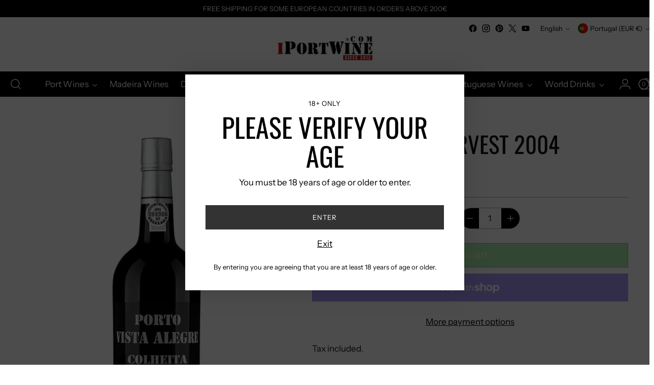

--- FILE ---
content_type: text/javascript; charset=utf-8
request_url: https://iportwine.com/products/vista-alegre-harvest-2004.js
body_size: 242
content:
{"id":8373961130326,"title":"Vista Alegre Harvest 2004","handle":"vista-alegre-harvest-2004","description":"","published_at":"2024-06-03T16:44:40+01:00","created_at":"2023-04-21T15:04:46+01:00","vendor":"Iportwine.com","type":"","tags":[],"price":5429,"price_min":5429,"price_max":5429,"available":false,"price_varies":false,"compare_at_price":null,"compare_at_price_min":0,"compare_at_price_max":0,"compare_at_price_varies":false,"variants":[{"id":46517869904214,"title":"Vallegre \/ 2004 \/ 20% | 75cl | 5602660004159","option1":"Vallegre","option2":"2004","option3":"20% | 75cl | 5602660004159","sku":"88301876","requires_shipping":true,"taxable":true,"featured_image":null,"available":false,"name":"Vista Alegre Harvest 2004 - Vallegre \/ 2004 \/ 20% | 75cl | 5602660004159","public_title":"Vallegre \/ 2004 \/ 20% | 75cl | 5602660004159","options":["Vallegre","2004","20% | 75cl | 5602660004159"],"price":5429,"weight":2000,"compare_at_price":null,"inventory_management":"shopify","barcode":"88301876","requires_selling_plan":false,"selling_plan_allocations":[]}],"images":["\/\/cdn.shopify.com\/s\/files\/1\/0730\/8869\/6662\/files\/vista-alegre-colheita-2004.webp?v=1744111931"],"featured_image":"\/\/cdn.shopify.com\/s\/files\/1\/0730\/8869\/6662\/files\/vista-alegre-colheita-2004.webp?v=1744111931","options":[{"name":"Brand","position":1,"values":["Vallegre"]},{"name":"Bottled","position":2,"values":["2004"]},{"name":"Alcohol | Vol. | EAN","position":3,"values":["20% | 75cl | 5602660004159"]}],"url":"\/products\/vista-alegre-harvest-2004","media":[{"alt":null,"id":52133829771606,"position":1,"preview_image":{"aspect_ratio":0.769,"height":969,"width":745,"src":"https:\/\/cdn.shopify.com\/s\/files\/1\/0730\/8869\/6662\/files\/vista-alegre-colheita-2004.webp?v=1744111931"},"aspect_ratio":0.769,"height":969,"media_type":"image","src":"https:\/\/cdn.shopify.com\/s\/files\/1\/0730\/8869\/6662\/files\/vista-alegre-colheita-2004.webp?v=1744111931","width":745}],"requires_selling_plan":false,"selling_plan_groups":[]}